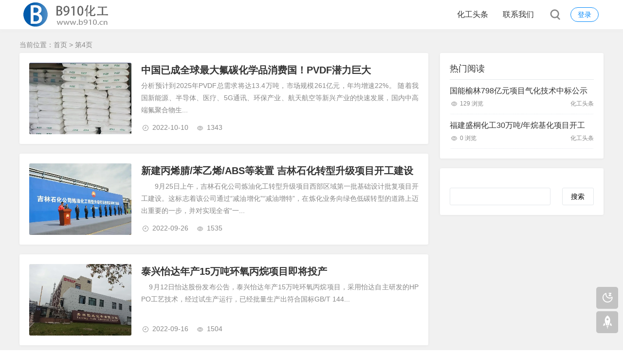

--- FILE ---
content_type: text/html; charset=utf-8
request_url: https://www.b910.cn/page/4/
body_size: 6416
content:
<!DOCTYPE html>
<html xml:lang="zh-Hans" lang="zh-Hans">
<head>
    <meta charset="utf-8">
    <meta name="theme" content="拓源主题,toyean.com">
    <meta http-equiv="X-UA-Compatible" content="ie=edge">
    <meta name="renderer" content="webkit">
    <meta name="viewport" content="width=device-width,minimum-scale=1,initial-scale=1">
    <title>第4页 - B910化工</title>
    <meta name="keywords" content="化工头条，化工政策，化工行情，化工项目，化工技术">
    <meta name="description" content="B910化工立足化工石化医药行业，提供新材料、新能源、生物医药行业资讯，为化工项目经营、化工产品贸易和化学工程服务提供决策参考。">
    <link rel="shortcut icon" href="https://www.b910.cn/zb_users/upload/2021/01/202101161610793235890927.ico" type="image/x-icon">
    <meta name="generator" content="Z-BlogPHP 1.7.4">
    <link rel="stylesheet" href="https://www.b910.cn/zb_users/theme/tpure/plugin/share/share.css">
    <script src="https://www.b910.cn/zb_users/theme/tpure/plugin/share/share.js"></script>
    <link rel="stylesheet" rev="stylesheet" href="https://www.b910.cn/zb_users/theme/tpure/style/style.css?v=5.0.5" type="text/css" media="all">
    <script src="https://www.b910.cn/zb_system/script/jquery-latest.min.js"></script>
    <script src="https://www.b910.cn/zb_system/script/zblogphp.js"></script>
    <script src="https://www.b910.cn/zb_system/script/c_html_js_add.php"></script>
    <script src="https://www.b910.cn/zb_users/theme/tpure/script/common.js?v=5.0.5"></script>
    <script src="https://www.b910.cn/zb_users/theme/tpure/plugin/qrcode/jquery.qrcode.min.js"></script>
    <script>window.tpure={linkblank:true,qr:true,qrsize:70,slidedisplay:true,slidetime:2500,slidepagetype:true,viewallstyle:1,viewallheight:'1000',loadpagenum:'3',night:true,setnightstart:'22',setnightover:'6',singlekey:true,pagekey:true,tfontsize:true,fixsidebarstyle:'0',removep:true,backtotop:true,backtotopvalue:0,version:'5.0.5'}</script>
    <script async src="https://pagead2.googlesyndication.com/pagead/js/adsbygoogle.js?client=ca-pub-2925838645350883"
     crossorigin="anonymous"></script>
</head>
<body class="index">
<div class="wrapper">
    <div class="header fixed">
    <div class="wrap">
        <div class="logo on"><a href="https://www.b910.cn/"><img src="https://www.b910.cn/zb_users/upload/2021/01/202101171610871234893934.png" alt=""><img src="https://www.b910.cn/zb_users/upload/2021/01/202101171610871234893934.png" alt=""></a></div>
        <div class="head">
            <div class="account">
    <div class="sign"><span><a href="https://www.b910.cn/zb_system/login.php">登录</a></span></div>
            </div>
            <div class="menuico"><span></span><span></span><span></span></div>
            <div class="menu">
                <ul>
                    <li class="navbar-item"><a href="https://www.b910.cn/" title="化工头条">化工头条</a></li><li class="navbar-item"><a href="https://www.b910.cn/N/37.html" title="联系我们">联系我们</a></li>
                </ul>
                <div class="schico statefixed">
                    <a href="javascript:;"></a>
                    <div class="schfixed">
                        <form method="post" name="search" action="https://www.b910.cn/zb_system/cmd.php?act=search">
                            <input type="text" name="q" placeholder="搜索..." autocomplete="off" class="schinput">
                            <button type="submit" class="btn"></button>
                        </form>
                    </div>
                </div>
                <form method="post" name="search" action="https://www.b910.cn/zb_system/cmd.php?act=search" class="sch-m">
                    <input type="text" name="q" placeholder="搜索..." autocomplete="off" class="schinput">
                    <button type="submit" class="btn"></button>
                </form>
            </div>
        </div>
    </div>
</div>    <div class="main fixed">
                <div class="mask"></div>
        <div class="wrap">
                        <div class="sitemap">当前位置：<a href="https://www.b910.cn/">首页</a>
> 第4页            </div>
                        <div id="sticky">
                <div class="content listcon">
                                        <div class="block custom hotspot">
                                                                                                                                <div class="post item">
    <div class="postimg"><a href="https://www.b910.cn/N/627.html" target="_blank"><img src="https://www.b910.cn/zb_users/upload/2022/10/202210101665369570120802.png" alt="中国已成全球最大氟碳化学品消费国！PVDF潜力巨大"></a></div>    <div class="hotspotinfo">
        <h2><a href="https://www.b910.cn/N/627.html" target="_blank">中国已成全球最大氟碳化学品消费国！PVDF潜力巨大</a></h2>
                <div class="intro isimg">
                                                                            分析预计到2025年PVDF总需求将达13.4万吨，市场规模261亿元，年均增速22%。&nbsp;随着我国新能源、半导体、医疗、5G通讯、环保产业、航天航空等新兴产业的快速发展，国内中高端氟聚合物生...                    </div>
        <div class="info">
            <span class="date">2022-10-10</span><span class="view">1343</span>        </div>
    </div>
</div>                                                                                                            <div class="post item">
    <div class="postimg"><a href="https://www.b910.cn/N/626.html" target="_blank"><img src="https://www.b910.cn/zb_users/upload/2022/09/202209261664172724585227.webp" alt="新建丙烯腈/苯乙烯/ABS等装置 吉林石化转型升级项目开工建设"></a></div>    <div class="hotspotinfo">
        <h2><a href="https://www.b910.cn/N/626.html" target="_blank">新建丙烯腈/苯乙烯/ABS等装置 吉林石化转型升级项目开工建设</a></h2>
                <div class="intro isimg">
                                                                            　　9月25日上午，吉林石化公司炼油化工转型升级项目西部区域第一批基础设计批复项目开工建设。这标志着该公司通过“减油增化”“减油增特”，在炼化业务向绿色低碳转型的道路上迈出重要的一步，并对实现全省“一...                    </div>
        <div class="info">
            <span class="date">2022-09-26</span><span class="view">1535</span>        </div>
    </div>
</div>                                                                                                            <div class="post item">
    <div class="postimg"><a href="https://www.b910.cn/N/625.html" target="_blank"><img src="https://www.b910.cn/zb_users/upload/2022/09/202209161663314033555735.jpg" alt="泰兴怡达年产15万吨环氧丙烷项目即将投产"></a></div>    <div class="hotspotinfo">
        <h2><a href="https://www.b910.cn/N/625.html" target="_blank">泰兴怡达年产15万吨环氧丙烷项目即将投产</a></h2>
                <div class="intro isimg">
                                                                            &nbsp;&nbsp;&nbsp;&nbsp;9月12日怡达股份发布公告，泰兴怡达年产15万吨环氧丙烷项目，采用怡达自主研发的HPPO工艺技术，经过试生产运行，已经批量生产出符合国标GB/T 144...                    </div>
        <div class="info">
            <span class="date">2022-09-16</span><span class="view">1504</span>        </div>
    </div>
</div>                                                                                                            <div class="post item">
    <div class="postimg"><a href="https://www.b910.cn/N/624.html" target="_blank"><img src="https://www.b910.cn/zb_users/upload/2022/09/202209161663313772826499.jpg" alt="山东辰海12万吨BDO项目正式备案"></a></div>    <div class="hotspotinfo">
        <h2><a href="https://www.b910.cn/N/624.html" target="_blank">山东辰海12万吨BDO项目正式备案</a></h2>
                <div class="intro isimg">
                                                                            　　9月6日，山东辰海新材料有限公司12万吨/年顺酐加氢法制BDO（1,4丁二醇）及衍生物项目正式备案。　　项目名称：山东辰海新材料有限公司12万吨/年顺酐加氢法制BDO（1,4丁二醇）及衍生物项目　...                    </div>
        <div class="info">
            <span class="date">2022-09-16</span><span class="view">1771</span>        </div>
    </div>
</div>                                                                                                            <div class="post item">
        <div class="hotspotinfo noimg">
        <h2><a href="https://www.b910.cn/N/623.html" target="_blank">榆林市签约51个项目 包括两个投资超百亿煤化工项目</a></h2>
                <div class="intro">
                                                                            　　8月15日，陕西省榆林市招商引资推介会暨重点项目签约仪式在西安举行。　　会上，榆林市签约51个项目，引资额达1173.74亿元，签约项目中投资超百亿元的煤化工项目有两个，分别是：　　榆林高新区与中...                    </div>
        <div class="info">
            <span class="date">2022-08-18</span><span class="view">1793</span>        </div>
    </div>
</div>                                                                                                            <div class="post item">
        <div class="hotspotinfo noimg">
        <h2><a href="https://www.b910.cn/N/622.html" target="_blank">海峡两岸最大的石化产业合作项目迎来投产一周年</a></h2>
                <div class="intro">
                                                                            　　2021年11月1日，古雷石化打通对台湾乙烯销售全流程，首批4300吨乙烯单体搭乘“绿宝石”号轮船，顺利销往台湾。　　东南海畔，炼塔巍峨。一颗石化明珠在古雷半岛冉冉升起。　　8月18日，海峡两岸最...                    </div>
        <div class="info">
            <span class="date">2022-08-18</span><span class="view">1705</span>        </div>
    </div>
</div>                                                                                                            <div class="post item">
        <div class="hotspotinfo noimg">
        <h2><a href="https://www.b910.cn/N/621.html" target="_blank">鲁北化工上半年实现营收28.24亿元 同比增长33%</a></h2>
                <div class="intro">
                                                                            　　8月17日，鲁北化工发布2022年半年度报告。上半年实现营业收入28.24亿元，同比增长33.03%；实现归属于上市公司股东的净利润1.09亿元。公司表示，上半年业绩变化的原因主要系受国内外新冠肺...                    </div>
        <div class="info">
            <span class="date">2022-08-18</span><span class="view">1475</span>        </div>
    </div>
</div>                                                                                                            <div class="post item">
    <div class="postimg"><a href="https://www.b910.cn/N/620.html" target="_blank"><img src="https://www.b910.cn/zb_users/upload/2022/08/202208181660807905176025.png" alt="荣盛石化公布总投资额达1178亿元的三大项目"></a></div>    <div class="hotspotinfo">
        <h2><a href="https://www.b910.cn/N/620.html" target="_blank">荣盛石化公布总投资额达1178亿元的三大项目</a></h2>
                <div class="intro isimg">
                                                                            据中国证券报报道，8月17日晚间，市值1560亿元、净资产516.70亿元的民营石化龙头荣盛石化公布总投资额达1178亿元的三大项目。　　根据荣盛石化公告，公司持股51%的控股子公司浙江石油化工有限公...                    </div>
        <div class="info">
            <span class="date">2022-08-18</span><span class="view">1613</span>        </div>
    </div>
</div>                                                                                                            <div class="post item">
        <div class="hotspotinfo noimg">
        <h2><a href="https://www.b910.cn/N/619.html" target="_blank">新疆阿克苏拟建30万吨环氧丙烷等项目</a></h2>
                <div class="intro">
                                                                            　　近期，新疆阿克苏地区招商服务中心举行第一次信息发布会，会上发布了26个重点招商项目。包括年产30万吨环氧丙烷（PO）、40万吨乙二醇、年产40万吨PET、拜城县煤焦油深加工、新和县年产1.5万吨环...                    </div>
        <div class="info">
            <span class="date">2022-08-17</span><span class="view">1451</span>        </div>
    </div>
</div>                                                                                                            <div class="post item">
    <div class="postimg"><a href="https://www.b910.cn/N/618.html" target="_blank"><img src="https://www.b910.cn/zb_users/upload/2022/08/202208171660723519132104.jpg" alt="恒力（惠州）PTA项目第一套装置将于9月初试生产"></a></div>    <div class="hotspotinfo">
        <h2><a href="https://www.b910.cn/N/618.html" target="_blank">恒力（惠州）PTA项目第一套装置将于9月初试生产</a></h2>
                <div class="intro isimg">
                                                                            中新网惠州8月12日电 记者8月12日从广东惠州大亚湾(国家级)经济技术开发区管委会获悉，目前，该区的石化区已实现炼油2200万吨/年、乙烯220万吨/年的生产能力，炼化一体化规模位居全国前列；已落户...                    </div>
        <div class="info">
            <span class="date">2022-08-17</span><span class="view">1628</span>        </div>
    </div>
</div>                                                                                                            <div class="post item">
    <div class="postimg"><a href="https://www.b910.cn/N/617.html" target="_blank"><img src="https://www.b910.cn/zb_users/upload/2022/08/202208161660632033364656.webp" alt="​隆华新材变更聚醚项目产能"></a></div>    <div class="hotspotinfo">
        <h2><a href="https://www.b910.cn/N/617.html" target="_blank">​隆华新材变更聚醚项目产能</a></h2>
                <div class="intro isimg">
                                                                            　　山东隆华新材料股份有限公司（以下简称“公司”）原于2022年5月26日取得高青县行政审批服务局出具的公司年产4万吨端氨基聚醚项目备案。　　近期基于公司发展规划及土地要素节约集约利用考虑，公司对上述...                    </div>
        <div class="info">
            <span class="date">2022-08-16</span><span class="view">1529</span>        </div>
    </div>
</div>                                                                                                            <div class="post item">
    <div class="postimg"><a href="https://www.b910.cn/N/616.html" target="_blank"><img src="https://www.b910.cn/zb_users/upload/2022/08/202208161660631851304908.webp" alt="万华化学40万吨MDI装置预计年末至2023年一季度投产"></a></div>    <div class="hotspotinfo">
        <h2><a href="https://www.b910.cn/N/616.html" target="_blank">万华化学40万吨MDI装置预计年末至2023年一季度投产</a></h2>
                <div class="intro isimg">
                                                                            8月15日，万华化学在2022年半年度业绩说明会上表示，上半年公司销量和价格的上涨导致收入同比增加，下半年受俄乌冲突影响，原油和天然气价格仍存在较高的不确定性，但近期国际油价出现了回调迹象。福建年产4...                    </div>
        <div class="info">
            <span class="date">2022-08-16</span><span class="view">1862</span>        </div>
    </div>
</div>                                                                                                            <div class="post item">
    <div class="postimg"><a href="https://www.b910.cn/N/615.html" target="_blank"><img src="https://www.b910.cn/zb_users/upload/2022/08/202208161660630617699620.jpg" alt="恒力石化上半年净利约80亿元 同比减少7%"></a></div>    <div class="hotspotinfo">
        <h2><a href="https://www.b910.cn/N/615.html" target="_blank">恒力石化上半年净利约80亿元 同比减少7%</a></h2>
                <div class="intro isimg">
                                                                            　　8月15日，恒力石化股份有限公司（恒力石化，600346）公告称，2022年上半年，公司实现营收1191.55亿元，同比增长13.94%；净利润80.26亿元，同比减少7.13%。　　其中第二季度...                    </div>
        <div class="info">
            <span class="date">2022-08-16</span><span class="view">1626</span>        </div>
    </div>
</div>                                                                                                            <div class="post item">
    <div class="postimg"><a href="https://www.b910.cn/N/614.html" target="_blank"><img src="https://www.b910.cn/zb_users/upload/2022/08/202208111660220207610153.jpg" alt="胜蓝化工与云翔赛博携手智慧化工解决方案"></a></div>    <div class="hotspotinfo">
        <h2><a href="https://www.b910.cn/N/614.html" target="_blank">胜蓝化工与云翔赛博携手智慧化工解决方案</a></h2>
                <div class="intro isimg">
                                                                            近日，云翔赛博（山东）数字技术有限公司与山东胜蓝化工科技有限公司就推动化工石化医药行业的智慧化实施，正式建立战略合作关系。未来，双方将紧密契合国家的双碳目标、紧跟行业和企业的发展趋势，联合打造“智慧化...                    </div>
        <div class="info">
            <span class="date">2022-08-11</span><span class="view">1411</span>        </div>
    </div>
</div>                                                                                                            <div class="post item">
        <div class="hotspotinfo noimg">
        <h2><a href="https://www.b910.cn/N/613.html" target="_blank"> 联泓新能源可降解项目二次公示 包含环氧丙烷/EVA等产品</a></h2>
                <div class="intro">
                                                                            　　《联泓格润（山东）新材料有限公司新能源材料和生物可降解材料一体化项目环境影响评价》第二次公众参与公示。　　联泓格润新能源材料和生物可降解材料一体化项目　　建设性质：新建　　建设地点：本项目位于山东...                    </div>
        <div class="info">
            <span class="date">2022-08-11</span><span class="view">1671</span>        </div>
    </div>
</div>                                                                                                            <div class="post item">
    <div class="postimg"><a href="https://www.b910.cn/N/612.html" target="_blank"><img src="https://www.b910.cn/zb_users/upload/2022/08/202208101660105383264488.jpg" alt="卫星化学与SK致新共建中国首个EAA项目"></a></div>    <div class="hotspotinfo">
        <h2><a href="https://www.b910.cn/N/612.html" target="_blank">卫星化学与SK致新共建中国首个EAA项目</a></h2>
                <div class="intro isimg">
                                                                            　　8月8日上午，卫星化学与SK致新共建年产4万吨高端包装新材料（以下简称“EAA”）项目签约仪式在连云港举行，标志着中国首个EAA生产基地正式落地。　　连云港市委书记马士光，市委副书记、代市长邢正军...                    </div>
        <div class="info">
            <span class="date">2022-08-10</span><span class="view">1651</span>        </div>
    </div>
</div>                                                                                                </div>
                                        <div class="pagebar">
                                            <a href="https://www.b910.cn/" class="m">首页</a>
                            <a href="https://www.b910.cn/page/3/" class="m">上页</a>
                    		<a href="https://www.b910.cn/">1</a>
                    		<a href="https://www.b910.cn/page/2/">2</a>
                    		<a href="https://www.b910.cn/page/3/">3</a>
                            <span class="now-page">4</span>
                            <span class="next-page"><a href="https://www.b910.cn/page/5/">5</a></span>
                    		<a href="https://www.b910.cn/page/6/">6</a>
                    		<a href="https://www.b910.cn/page/7/">7</a>
                    		<a href="https://www.b910.cn/page/8/">8</a>
                    		<a href="https://www.b910.cn/page/9/">9</a>
                    		<a href="https://www.b910.cn/page/10/">10</a>
                            <a href="https://www.b910.cn/page/5/" class="m">下页</a>
                            <a href="https://www.b910.cn/page/42/" class="m">尾页</a>
                                </div>
                                    </div>
                <div class="sidebar fixed">
                                        
<dl id="tpure_HotViewArticle" class="sidebox">
    <dt class="sidetitle">热门阅读</dt>    <dd>
        				<ul><li class="sideitem"><a href="https://www.b910.cn/N/674.html" target="_blank" title="国能榆林798亿元项目气化技术中标公示" class="itemtitle">国能榆林798亿元项目气化技术中标公示</a><p class="sideinfo"><span class="view">129 浏览</span>化工头条</p>
            </li><li class="sideitem"><a href="https://www.b910.cn/N/675.html" target="_blank" title="福建盛桐化工30万吨/年烷基化项目开工" class="itemtitle">福建盛桐化工30万吨/年烷基化项目开工</a><p class="sideinfo"><span class="view">0 浏览</span>化工头条</p>
            </li></ul>
		    </dd>
</dl><dl id="divSearchPanel" class="sidebox">
    <dt></dt>    <dd>
        		<div><form name="search" method="post" action="https://www.b910.cn/zb_system/cmd.php?act=search"><input type="text" name="q" size="11" /> <input type="submit" value="搜索" /></form></div>
				    </dd>
</dl>                                    </div>
            </div>
        </div>
    </div>
</div>
<div class="footer">
	<div class="fademask"></div>
    <div class="wrap">
        <h3>&copy;2020,<a href="https://www.b910.cn/">B910化工</a>，<a href="https://beian.miit.gov.cn/" target="_blank">鲁ICP备20029643号-1</a><br><a target="_blank" href="http://www.beian.gov.cn/portal/registerSystemInfo?recordcode=37030302000432" style="display:inline-block;text-decoration:none;height:20px;line-height:20px;"><img src="https://www.samelabs.com/police.png" style="float:left;"/><p style="float:left;height:20px;line-height:20px;margin: 0px 0px 0px 5px; color:#939393;">鲁公网安备 37030302000432号</p></a><br></h3>
        <h4>Powered By <a href="https://www.zblogcn.com/" title="Z-BlogPHP 1.7.4 Build 173430" target="_blank" rel="noopener noreferrer">Z-BlogPHP</a>. Theme by <a href="https://www.toyean.com/" target="_blank" title="拓源网">TOYEAN</a>.</h4>
        <script charset="UTF-8" id="LA_COLLECT" src="//sdk.51.la/js-sdk-pro.min.js"></script>
<script>LA.init({id:"1vMI9v5dQNrQn7Fq",ck:"1vMI9v5dQNrQn7Fq"})</script>
    </div>
</div>
<div class="edgebar">
<a href="javascript:;" target="_self" class="setnight"></a></div></body>
</html>

--- FILE ---
content_type: text/html; charset=utf-8
request_url: https://www.google.com/recaptcha/api2/aframe
body_size: 267
content:
<!DOCTYPE HTML><html><head><meta http-equiv="content-type" content="text/html; charset=UTF-8"></head><body><script nonce="62_9FTV1z9-tWa5k5zhtZQ">/** Anti-fraud and anti-abuse applications only. See google.com/recaptcha */ try{var clients={'sodar':'https://pagead2.googlesyndication.com/pagead/sodar?'};window.addEventListener("message",function(a){try{if(a.source===window.parent){var b=JSON.parse(a.data);var c=clients[b['id']];if(c){var d=document.createElement('img');d.src=c+b['params']+'&rc='+(localStorage.getItem("rc::a")?sessionStorage.getItem("rc::b"):"");window.document.body.appendChild(d);sessionStorage.setItem("rc::e",parseInt(sessionStorage.getItem("rc::e")||0)+1);localStorage.setItem("rc::h",'1769339882525');}}}catch(b){}});window.parent.postMessage("_grecaptcha_ready", "*");}catch(b){}</script></body></html>